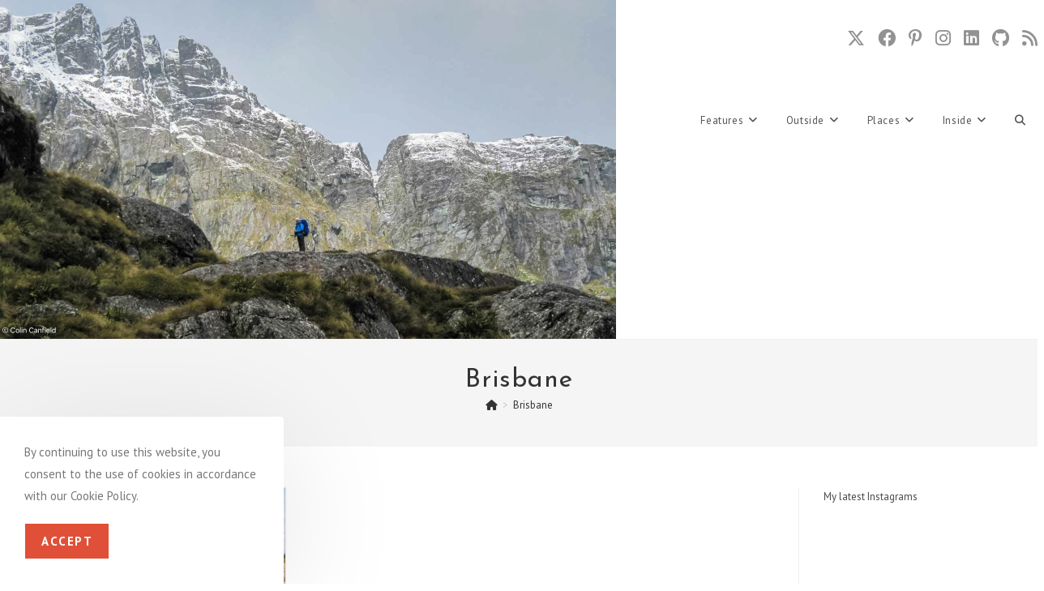

--- FILE ---
content_type: text/html; charset=UTF-8
request_url: https://words.colincanfield.me/tag/brisbane/
body_size: 16228
content:
<!DOCTYPE html>
<html class="html" dir="ltr" lang="en-AU" prefix="og: https://ogp.me/ns#">
<head>
	<meta charset="UTF-8">
	<link rel="profile" href="https://gmpg.org/xfn/11">

	<title>Brisbane - People and Places</title>
<meta property="og:type" content="object" />
<meta property="og:title" content="Brisbane" />
<meta property="og:image" content="https://words.colincanfield.me/wp-content/uploads/2019/04/p4220051-1.jpg" />
<meta property="og:image:width" content="2500" />
<meta property="og:image:height" content="1424" />
<meta property="og:url" content="https://words.colincanfield.me/tag/brisbane/" />
<meta property="og:site_name" content="People and Places" />
<meta property="article:publisher" content="https://www.facebook.com/colin.canfield/" />
<meta name="twitter:card" content="summary_large_image" />
<meta name="twitter:title" content="Brisbane" />
<meta name="twitter:image" content="https://words.colincanfield.me/wp-content/uploads/2019/04/p4220051-1.jpg" />
<meta name="twitter:site" content="@colinc" />
<meta name="twitter:creator" content="@colinc" />

		<!-- All in One SEO 4.9.3 - aioseo.com -->
	<meta name="robots" content="max-image-preview:large" />
	<link rel="canonical" href="https://words.colincanfield.me/tag/brisbane/" />
	<meta name="generator" content="All in One SEO (AIOSEO) 4.9.3" />
		<script type="application/ld+json" class="aioseo-schema">
			{"@context":"https:\/\/schema.org","@graph":[{"@type":"BreadcrumbList","@id":"https:\/\/words.colincanfield.me\/tag\/brisbane\/#breadcrumblist","itemListElement":[{"@type":"ListItem","@id":"https:\/\/words.colincanfield.me#listItem","position":1,"name":"Home","item":"https:\/\/words.colincanfield.me","nextItem":{"@type":"ListItem","@id":"https:\/\/words.colincanfield.me\/tag\/brisbane\/#listItem","name":"Brisbane"}},{"@type":"ListItem","@id":"https:\/\/words.colincanfield.me\/tag\/brisbane\/#listItem","position":2,"name":"Brisbane","previousItem":{"@type":"ListItem","@id":"https:\/\/words.colincanfield.me#listItem","name":"Home"}}]},{"@type":"CollectionPage","@id":"https:\/\/words.colincanfield.me\/tag\/brisbane\/#collectionpage","url":"https:\/\/words.colincanfield.me\/tag\/brisbane\/","name":"Brisbane - People and Places","inLanguage":"en-AU","isPartOf":{"@id":"https:\/\/words.colincanfield.me\/#website"},"breadcrumb":{"@id":"https:\/\/words.colincanfield.me\/tag\/brisbane\/#breadcrumblist"}},{"@type":"Person","@id":"https:\/\/words.colincanfield.me\/#person","name":"colin","image":{"@type":"ImageObject","@id":"https:\/\/words.colincanfield.me\/tag\/brisbane\/#personImage","url":"https:\/\/secure.gravatar.com\/avatar\/8c25daa61f78a1ff1184f1558a78bfaec9b060eb487782aec7d58474af2485a3?s=96&d=mm&r=g","width":96,"height":96,"caption":"colin"}},{"@type":"WebSite","@id":"https:\/\/words.colincanfield.me\/#website","url":"https:\/\/words.colincanfield.me\/","name":"People and Places","description":"People and Places","inLanguage":"en-AU","publisher":{"@id":"https:\/\/words.colincanfield.me\/#person"}}]}
		</script>
		<!-- All in One SEO -->

<meta name="viewport" content="width=device-width, initial-scale=1">
<!-- Open Graph Meta Tags generated by Blog2Social 873 - https://www.blog2social.com -->
<meta property="og:title" content="People and Places"/>
<meta property="og:description" content="People and Places"/>
<meta property="og:url" content="/tag/brisbane/"/>
<meta property="og:image:alt" content="Why can&#039;t we ride over this?"/>
<meta property="og:image" content="https://words.colincanfield.me/wp-content/uploads/2019/04/p4220051-1.jpg"/>
<meta property="og:image:width" content="2500" />
<meta property="og:image:height" content="1424" />
<meta property="og:image:type" content="image/jpeg" />
<meta property="og:type" content="article"/>
<meta property="og:article:published_time" content="2019-04-22 20:00:00"/>
<meta property="og:article:modified_time" content="2024-05-06 14:00:00"/>
<meta property="og:article:tag" content="Brisbane"/>
<meta property="og:article:tag" content="BVRT"/>
<meta property="og:article:tag" content="Cycling"/>
<meta property="og:article:tag" content="Rail_Trail"/>
<!-- Open Graph Meta Tags generated by Blog2Social 873 - https://www.blog2social.com -->

<!-- Twitter Card generated by Blog2Social 873 - https://www.blog2social.com -->
<meta name="twitter:card" content="summary">
<meta name="twitter:title" content="People and Places"/>
<meta name="twitter:description" content="People and Places"/>
<meta name="twitter:image" content="https://words.colincanfield.me/wp-content/uploads/2019/04/p4220051-1.jpg"/>
<meta name="twitter:image:alt" content="Why can&#039;t we ride over this?"/>
<!-- Twitter Card generated by Blog2Social 873 - https://www.blog2social.com -->
<link rel='dns-prefetch' href='//fonts.googleapis.com' />
<link rel="alternate" type="application/rss+xml" title="People and Places &raquo; Feed" href="https://words.colincanfield.me/feed/" />
<link rel="alternate" type="application/rss+xml" title="People and Places &raquo; Comments Feed" href="https://words.colincanfield.me/comments/feed/" />
<link rel="alternate" type="application/rss+xml" title="People and Places &raquo; Brisbane Tag Feed" href="https://words.colincanfield.me/tag/brisbane/feed/" />
<style id='wp-img-auto-sizes-contain-inline-css'>
img:is([sizes=auto i],[sizes^="auto," i]){contain-intrinsic-size:3000px 1500px}
/*# sourceURL=wp-img-auto-sizes-contain-inline-css */
</style>
<link rel='stylesheet' id='sbi_styles-css' href='https://words.colincanfield.me/wp-content/plugins/instagram-feed/css/sbi-styles.min.css' media='all' />
<style id='wp-block-library-inline-css'>
:root{--wp-block-synced-color:#7a00df;--wp-block-synced-color--rgb:122,0,223;--wp-bound-block-color:var(--wp-block-synced-color);--wp-editor-canvas-background:#ddd;--wp-admin-theme-color:#007cba;--wp-admin-theme-color--rgb:0,124,186;--wp-admin-theme-color-darker-10:#006ba1;--wp-admin-theme-color-darker-10--rgb:0,107,160.5;--wp-admin-theme-color-darker-20:#005a87;--wp-admin-theme-color-darker-20--rgb:0,90,135;--wp-admin-border-width-focus:2px}@media (min-resolution:192dpi){:root{--wp-admin-border-width-focus:1.5px}}.wp-element-button{cursor:pointer}:root .has-very-light-gray-background-color{background-color:#eee}:root .has-very-dark-gray-background-color{background-color:#313131}:root .has-very-light-gray-color{color:#eee}:root .has-very-dark-gray-color{color:#313131}:root .has-vivid-green-cyan-to-vivid-cyan-blue-gradient-background{background:linear-gradient(135deg,#00d084,#0693e3)}:root .has-purple-crush-gradient-background{background:linear-gradient(135deg,#34e2e4,#4721fb 50%,#ab1dfe)}:root .has-hazy-dawn-gradient-background{background:linear-gradient(135deg,#faaca8,#dad0ec)}:root .has-subdued-olive-gradient-background{background:linear-gradient(135deg,#fafae1,#67a671)}:root .has-atomic-cream-gradient-background{background:linear-gradient(135deg,#fdd79a,#004a59)}:root .has-nightshade-gradient-background{background:linear-gradient(135deg,#330968,#31cdcf)}:root .has-midnight-gradient-background{background:linear-gradient(135deg,#020381,#2874fc)}:root{--wp--preset--font-size--normal:16px;--wp--preset--font-size--huge:42px}.has-regular-font-size{font-size:1em}.has-larger-font-size{font-size:2.625em}.has-normal-font-size{font-size:var(--wp--preset--font-size--normal)}.has-huge-font-size{font-size:var(--wp--preset--font-size--huge)}.has-text-align-center{text-align:center}.has-text-align-left{text-align:left}.has-text-align-right{text-align:right}.has-fit-text{white-space:nowrap!important}#end-resizable-editor-section{display:none}.aligncenter{clear:both}.items-justified-left{justify-content:flex-start}.items-justified-center{justify-content:center}.items-justified-right{justify-content:flex-end}.items-justified-space-between{justify-content:space-between}.screen-reader-text{border:0;clip-path:inset(50%);height:1px;margin:-1px;overflow:hidden;padding:0;position:absolute;width:1px;word-wrap:normal!important}.screen-reader-text:focus{background-color:#ddd;clip-path:none;color:#444;display:block;font-size:1em;height:auto;left:5px;line-height:normal;padding:15px 23px 14px;text-decoration:none;top:5px;width:auto;z-index:100000}html :where(.has-border-color){border-style:solid}html :where([style*=border-top-color]){border-top-style:solid}html :where([style*=border-right-color]){border-right-style:solid}html :where([style*=border-bottom-color]){border-bottom-style:solid}html :where([style*=border-left-color]){border-left-style:solid}html :where([style*=border-width]){border-style:solid}html :where([style*=border-top-width]){border-top-style:solid}html :where([style*=border-right-width]){border-right-style:solid}html :where([style*=border-bottom-width]){border-bottom-style:solid}html :where([style*=border-left-width]){border-left-style:solid}html :where(img[class*=wp-image-]){height:auto;max-width:100%}:where(figure){margin:0 0 1em}html :where(.is-position-sticky){--wp-admin--admin-bar--position-offset:var(--wp-admin--admin-bar--height,0px)}@media screen and (max-width:600px){html :where(.is-position-sticky){--wp-admin--admin-bar--position-offset:0px}}

/*# sourceURL=wp-block-library-inline-css */
</style><style id='wp-block-paragraph-inline-css'>
.is-small-text{font-size:.875em}.is-regular-text{font-size:1em}.is-large-text{font-size:2.25em}.is-larger-text{font-size:3em}.has-drop-cap:not(:focus):first-letter{float:left;font-size:8.4em;font-style:normal;font-weight:100;line-height:.68;margin:.05em .1em 0 0;text-transform:uppercase}body.rtl .has-drop-cap:not(:focus):first-letter{float:none;margin-left:.1em}p.has-drop-cap.has-background{overflow:hidden}:root :where(p.has-background){padding:1.25em 2.375em}:where(p.has-text-color:not(.has-link-color)) a{color:inherit}p.has-text-align-left[style*="writing-mode:vertical-lr"],p.has-text-align-right[style*="writing-mode:vertical-rl"]{rotate:180deg}
/*# sourceURL=https://words.colincanfield.me/wp-includes/blocks/paragraph/style.min.css */
</style>
<style id='global-styles-inline-css'>
:root{--wp--preset--aspect-ratio--square: 1;--wp--preset--aspect-ratio--4-3: 4/3;--wp--preset--aspect-ratio--3-4: 3/4;--wp--preset--aspect-ratio--3-2: 3/2;--wp--preset--aspect-ratio--2-3: 2/3;--wp--preset--aspect-ratio--16-9: 16/9;--wp--preset--aspect-ratio--9-16: 9/16;--wp--preset--color--black: #000000;--wp--preset--color--cyan-bluish-gray: #abb8c3;--wp--preset--color--white: #ffffff;--wp--preset--color--pale-pink: #f78da7;--wp--preset--color--vivid-red: #cf2e2e;--wp--preset--color--luminous-vivid-orange: #ff6900;--wp--preset--color--luminous-vivid-amber: #fcb900;--wp--preset--color--light-green-cyan: #7bdcb5;--wp--preset--color--vivid-green-cyan: #00d084;--wp--preset--color--pale-cyan-blue: #8ed1fc;--wp--preset--color--vivid-cyan-blue: #0693e3;--wp--preset--color--vivid-purple: #9b51e0;--wp--preset--gradient--vivid-cyan-blue-to-vivid-purple: linear-gradient(135deg,rgb(6,147,227) 0%,rgb(155,81,224) 100%);--wp--preset--gradient--light-green-cyan-to-vivid-green-cyan: linear-gradient(135deg,rgb(122,220,180) 0%,rgb(0,208,130) 100%);--wp--preset--gradient--luminous-vivid-amber-to-luminous-vivid-orange: linear-gradient(135deg,rgb(252,185,0) 0%,rgb(255,105,0) 100%);--wp--preset--gradient--luminous-vivid-orange-to-vivid-red: linear-gradient(135deg,rgb(255,105,0) 0%,rgb(207,46,46) 100%);--wp--preset--gradient--very-light-gray-to-cyan-bluish-gray: linear-gradient(135deg,rgb(238,238,238) 0%,rgb(169,184,195) 100%);--wp--preset--gradient--cool-to-warm-spectrum: linear-gradient(135deg,rgb(74,234,220) 0%,rgb(151,120,209) 20%,rgb(207,42,186) 40%,rgb(238,44,130) 60%,rgb(251,105,98) 80%,rgb(254,248,76) 100%);--wp--preset--gradient--blush-light-purple: linear-gradient(135deg,rgb(255,206,236) 0%,rgb(152,150,240) 100%);--wp--preset--gradient--blush-bordeaux: linear-gradient(135deg,rgb(254,205,165) 0%,rgb(254,45,45) 50%,rgb(107,0,62) 100%);--wp--preset--gradient--luminous-dusk: linear-gradient(135deg,rgb(255,203,112) 0%,rgb(199,81,192) 50%,rgb(65,88,208) 100%);--wp--preset--gradient--pale-ocean: linear-gradient(135deg,rgb(255,245,203) 0%,rgb(182,227,212) 50%,rgb(51,167,181) 100%);--wp--preset--gradient--electric-grass: linear-gradient(135deg,rgb(202,248,128) 0%,rgb(113,206,126) 100%);--wp--preset--gradient--midnight: linear-gradient(135deg,rgb(2,3,129) 0%,rgb(40,116,252) 100%);--wp--preset--font-size--small: 13px;--wp--preset--font-size--medium: 20px;--wp--preset--font-size--large: 36px;--wp--preset--font-size--x-large: 42px;--wp--preset--spacing--20: 0.44rem;--wp--preset--spacing--30: 0.67rem;--wp--preset--spacing--40: 1rem;--wp--preset--spacing--50: 1.5rem;--wp--preset--spacing--60: 2.25rem;--wp--preset--spacing--70: 3.38rem;--wp--preset--spacing--80: 5.06rem;--wp--preset--shadow--natural: 6px 6px 9px rgba(0, 0, 0, 0.2);--wp--preset--shadow--deep: 12px 12px 50px rgba(0, 0, 0, 0.4);--wp--preset--shadow--sharp: 6px 6px 0px rgba(0, 0, 0, 0.2);--wp--preset--shadow--outlined: 6px 6px 0px -3px rgb(255, 255, 255), 6px 6px rgb(0, 0, 0);--wp--preset--shadow--crisp: 6px 6px 0px rgb(0, 0, 0);}:where(.is-layout-flex){gap: 0.5em;}:where(.is-layout-grid){gap: 0.5em;}body .is-layout-flex{display: flex;}.is-layout-flex{flex-wrap: wrap;align-items: center;}.is-layout-flex > :is(*, div){margin: 0;}body .is-layout-grid{display: grid;}.is-layout-grid > :is(*, div){margin: 0;}:where(.wp-block-columns.is-layout-flex){gap: 2em;}:where(.wp-block-columns.is-layout-grid){gap: 2em;}:where(.wp-block-post-template.is-layout-flex){gap: 1.25em;}:where(.wp-block-post-template.is-layout-grid){gap: 1.25em;}.has-black-color{color: var(--wp--preset--color--black) !important;}.has-cyan-bluish-gray-color{color: var(--wp--preset--color--cyan-bluish-gray) !important;}.has-white-color{color: var(--wp--preset--color--white) !important;}.has-pale-pink-color{color: var(--wp--preset--color--pale-pink) !important;}.has-vivid-red-color{color: var(--wp--preset--color--vivid-red) !important;}.has-luminous-vivid-orange-color{color: var(--wp--preset--color--luminous-vivid-orange) !important;}.has-luminous-vivid-amber-color{color: var(--wp--preset--color--luminous-vivid-amber) !important;}.has-light-green-cyan-color{color: var(--wp--preset--color--light-green-cyan) !important;}.has-vivid-green-cyan-color{color: var(--wp--preset--color--vivid-green-cyan) !important;}.has-pale-cyan-blue-color{color: var(--wp--preset--color--pale-cyan-blue) !important;}.has-vivid-cyan-blue-color{color: var(--wp--preset--color--vivid-cyan-blue) !important;}.has-vivid-purple-color{color: var(--wp--preset--color--vivid-purple) !important;}.has-black-background-color{background-color: var(--wp--preset--color--black) !important;}.has-cyan-bluish-gray-background-color{background-color: var(--wp--preset--color--cyan-bluish-gray) !important;}.has-white-background-color{background-color: var(--wp--preset--color--white) !important;}.has-pale-pink-background-color{background-color: var(--wp--preset--color--pale-pink) !important;}.has-vivid-red-background-color{background-color: var(--wp--preset--color--vivid-red) !important;}.has-luminous-vivid-orange-background-color{background-color: var(--wp--preset--color--luminous-vivid-orange) !important;}.has-luminous-vivid-amber-background-color{background-color: var(--wp--preset--color--luminous-vivid-amber) !important;}.has-light-green-cyan-background-color{background-color: var(--wp--preset--color--light-green-cyan) !important;}.has-vivid-green-cyan-background-color{background-color: var(--wp--preset--color--vivid-green-cyan) !important;}.has-pale-cyan-blue-background-color{background-color: var(--wp--preset--color--pale-cyan-blue) !important;}.has-vivid-cyan-blue-background-color{background-color: var(--wp--preset--color--vivid-cyan-blue) !important;}.has-vivid-purple-background-color{background-color: var(--wp--preset--color--vivid-purple) !important;}.has-black-border-color{border-color: var(--wp--preset--color--black) !important;}.has-cyan-bluish-gray-border-color{border-color: var(--wp--preset--color--cyan-bluish-gray) !important;}.has-white-border-color{border-color: var(--wp--preset--color--white) !important;}.has-pale-pink-border-color{border-color: var(--wp--preset--color--pale-pink) !important;}.has-vivid-red-border-color{border-color: var(--wp--preset--color--vivid-red) !important;}.has-luminous-vivid-orange-border-color{border-color: var(--wp--preset--color--luminous-vivid-orange) !important;}.has-luminous-vivid-amber-border-color{border-color: var(--wp--preset--color--luminous-vivid-amber) !important;}.has-light-green-cyan-border-color{border-color: var(--wp--preset--color--light-green-cyan) !important;}.has-vivid-green-cyan-border-color{border-color: var(--wp--preset--color--vivid-green-cyan) !important;}.has-pale-cyan-blue-border-color{border-color: var(--wp--preset--color--pale-cyan-blue) !important;}.has-vivid-cyan-blue-border-color{border-color: var(--wp--preset--color--vivid-cyan-blue) !important;}.has-vivid-purple-border-color{border-color: var(--wp--preset--color--vivid-purple) !important;}.has-vivid-cyan-blue-to-vivid-purple-gradient-background{background: var(--wp--preset--gradient--vivid-cyan-blue-to-vivid-purple) !important;}.has-light-green-cyan-to-vivid-green-cyan-gradient-background{background: var(--wp--preset--gradient--light-green-cyan-to-vivid-green-cyan) !important;}.has-luminous-vivid-amber-to-luminous-vivid-orange-gradient-background{background: var(--wp--preset--gradient--luminous-vivid-amber-to-luminous-vivid-orange) !important;}.has-luminous-vivid-orange-to-vivid-red-gradient-background{background: var(--wp--preset--gradient--luminous-vivid-orange-to-vivid-red) !important;}.has-very-light-gray-to-cyan-bluish-gray-gradient-background{background: var(--wp--preset--gradient--very-light-gray-to-cyan-bluish-gray) !important;}.has-cool-to-warm-spectrum-gradient-background{background: var(--wp--preset--gradient--cool-to-warm-spectrum) !important;}.has-blush-light-purple-gradient-background{background: var(--wp--preset--gradient--blush-light-purple) !important;}.has-blush-bordeaux-gradient-background{background: var(--wp--preset--gradient--blush-bordeaux) !important;}.has-luminous-dusk-gradient-background{background: var(--wp--preset--gradient--luminous-dusk) !important;}.has-pale-ocean-gradient-background{background: var(--wp--preset--gradient--pale-ocean) !important;}.has-electric-grass-gradient-background{background: var(--wp--preset--gradient--electric-grass) !important;}.has-midnight-gradient-background{background: var(--wp--preset--gradient--midnight) !important;}.has-small-font-size{font-size: var(--wp--preset--font-size--small) !important;}.has-medium-font-size{font-size: var(--wp--preset--font-size--medium) !important;}.has-large-font-size{font-size: var(--wp--preset--font-size--large) !important;}.has-x-large-font-size{font-size: var(--wp--preset--font-size--x-large) !important;}
/*# sourceURL=global-styles-inline-css */
</style>

<style id='classic-theme-styles-inline-css'>
/*! This file is auto-generated */
.wp-block-button__link{color:#fff;background-color:#32373c;border-radius:9999px;box-shadow:none;text-decoration:none;padding:calc(.667em + 2px) calc(1.333em + 2px);font-size:1.125em}.wp-block-file__button{background:#32373c;color:#fff;text-decoration:none}
/*# sourceURL=/wp-includes/css/classic-themes.min.css */
</style>
<link rel='stylesheet' id='ogb-block-style-css' href='https://words.colincanfield.me/wp-content/plugins/ocean-gutenberg-blocks/dist/style-index.css' media='all' />
<link rel='stylesheet' id='oceanwp-style-css' href='https://words.colincanfield.me/wp-content/themes/oceanwp/assets/css/style.min.css' media='all' />
<style id='oceanwp-style-inline-css'>
body div.wpforms-container-full .wpforms-form input[type=submit]:hover,
			body div.wpforms-container-full .wpforms-form input[type=submit]:active,
			body div.wpforms-container-full .wpforms-form button[type=submit]:hover,
			body div.wpforms-container-full .wpforms-form button[type=submit]:active,
			body div.wpforms-container-full .wpforms-form .wpforms-page-button:hover,
			body div.wpforms-container-full .wpforms-form .wpforms-page-button:active,
			body .wp-core-ui div.wpforms-container-full .wpforms-form input[type=submit]:hover,
			body .wp-core-ui div.wpforms-container-full .wpforms-form input[type=submit]:active,
			body .wp-core-ui div.wpforms-container-full .wpforms-form button[type=submit]:hover,
			body .wp-core-ui div.wpforms-container-full .wpforms-form button[type=submit]:active,
			body .wp-core-ui div.wpforms-container-full .wpforms-form .wpforms-page-button:hover,
			body .wp-core-ui div.wpforms-container-full .wpforms-form .wpforms-page-button:active {
					background: linear-gradient(0deg, rgba(0, 0, 0, 0.2), rgba(0, 0, 0, 0.2)), var(--wpforms-button-background-color-alt, var(--wpforms-button-background-color)) !important;
			}
/*# sourceURL=oceanwp-style-inline-css */
</style>
<link rel='stylesheet' id='child-style-css' href='https://words.colincanfield.me/wp-content/themes/oceanwp-child-theme-master/style.css' media='all' />
<link rel='stylesheet' id='font-awesome-css' href='https://words.colincanfield.me/wp-content/themes/oceanwp/assets/fonts/fontawesome/css/all.min.css' media='all' />
<link rel='stylesheet' id='simple-line-icons-css' href='https://words.colincanfield.me/wp-content/themes/oceanwp/assets/css/third/simple-line-icons.min.css' media='all' />
<link rel='stylesheet' id='oceanwp-google-font-pt-sans-css' href='//fonts.googleapis.com/css?family=PT+Sans%3A100%2C200%2C300%2C400%2C500%2C600%2C700%2C800%2C900%2C100i%2C200i%2C300i%2C400i%2C500i%2C600i%2C700i%2C800i%2C900i&#038;subset=latin&#038;display=swap&#038;ver=e81971444ae104994d1e3afdbc5ef715' media='all' />
<link rel='stylesheet' id='oceanwp-google-font-josefin-sans-css' href='//fonts.googleapis.com/css?family=Josefin+Sans%3A100%2C200%2C300%2C400%2C500%2C600%2C700%2C800%2C900%2C100i%2C200i%2C300i%2C400i%2C500i%2C600i%2C700i%2C800i%2C900i&#038;subset=latin&#038;display=swap&#038;ver=e81971444ae104994d1e3afdbc5ef715' media='all' />
<link rel='stylesheet' id='oe-widgets-style-css' href='https://words.colincanfield.me/wp-content/plugins/ocean-extra/assets/css/widgets.css' media='all' />
<link rel='stylesheet' id='oss-social-share-style-css' href='https://words.colincanfield.me/wp-content/plugins/ocean-social-sharing/assets/css/style.min.css' media='all' />
<link rel='stylesheet' id='ocean-cookie-notice-css' href='https://words.colincanfield.me/wp-content/plugins/ocean-cookie-notice/assets/css/style.min.css' media='all' />
<link rel='stylesheet' id='ogb-style-css' href='https://words.colincanfield.me/wp-content/plugins/ocean-gutenberg-blocks/assets/css/ogb-style.min.css' media='all' />
<link rel='stylesheet' id='fontawesome-css' href='https://words.colincanfield.me/wp-content/plugins/ocean-gutenberg-blocks/assets/fonts/fontawesome/css/all.min.css' media='all' />
<link rel='stylesheet' id='osh-styles-css' href='https://words.colincanfield.me/wp-content/plugins/ocean-sticky-header/assets/css/style.min.css' media='all' />
<script src="https://words.colincanfield.me/wp-includes/js/jquery/jquery.min.js" id="jquery-core-js"></script>
<script src="https://words.colincanfield.me/wp-includes/js/jquery/jquery-migrate.min.js" id="jquery-migrate-js"></script>
<link rel="https://api.w.org/" href="https://words.colincanfield.me/wp-json/" /><link rel="alternate" title="JSON" type="application/json" href="https://words.colincanfield.me/wp-json/wp/v2/tags/179" /><link rel="EditURI" type="application/rsd+xml" title="RSD" href="https://words.colincanfield.me/xmlrpc.php?rsd" />


<!-- Lara's Google Analytics - https://www.xtraorbit.com/wordpress-google-analytics-dashboard-widget/ -->
<script async src="https://www.googletagmanager.com/gtag/js?id=G-4SS90140Y4"></script>
<script>
  window.dataLayer = window.dataLayer || [];
  function gtag(){dataLayer.push(arguments);}
  gtag('js', new Date());
  gtag('config', 'G-4SS90140Y4');
</script>


<link rel="alternate" type="application/rss+xml" title="Podcast RSS feed" href="https://words.colincanfield.me/feed/podcast" />

<link rel="icon" href="https://words.colincanfield.me/wp-content/uploads/2021/06/cropped-NZ_logo_small-200x200.jpg" sizes="32x32" />
<link rel="icon" href="https://words.colincanfield.me/wp-content/uploads/2021/06/cropped-NZ_logo_small-200x200.jpg" sizes="192x192" />
<link rel="apple-touch-icon" href="https://words.colincanfield.me/wp-content/uploads/2021/06/cropped-NZ_logo_small-200x200.jpg" />
<meta name="msapplication-TileImage" content="https://words.colincanfield.me/wp-content/uploads/2021/06/cropped-NZ_logo_small-300x300.jpg" />
		<style id="wp-custom-css">
			/* Hide your Sidebar on Mobile Single Blog Posts */@media (max-width:767px){body.single-post .widget-area.sidebar-primary{display:none}}@media screen and (max-width:360px){.mgl-square .mgl-item{width:50% !important;padding-bottom:50% !important}}/* padding on sides for photo galleries */@media screen and (max-width:767px){body.single-post .widget-area.sidebar-primary{display:none}}@media screen and (min-width:767px){.cc-strava{width:calc(80% + 72px);max-width:calc(80% + 72px);margin-left:20px;margin-right:-36px;left:auto}.cc-leaflet{width:calc(80% + 72px);max-width:calc(80% + 72px);margin-left:20px;margin-right:-36px;left:auto}}@media screen and (max-width:766px){.cc-strava{width:calc(100%);max-width:calc(100%);margin-left:0;margin-right:0;left:auto}.cc-leaflet{width:calc(100%);max-width:calc(100%);margin-left:0;margin-right:0;left:auto}}@media screen and (min-width:767px){.cc-meow{width:calc(80% + 72px);max-width:calc(80% + 72px);margin-left:20px;margin-right:-36px;left:auto}}@media screen and (max-width:766px){.cc-meow{width:calc(100%);max-width:calc(100%);margin-left:0;margin-right:0;left:auto}}.elevation-div{top:3px}.thumbnail-caption{visibility:hidden}.wp-strava-activity-description{visibility:hidden}#sbi_load{visibility:hidden;display:none}.sb_instagram_header{visibility:hidden;display:none}.ogb-grid-title.entry-title{text-align:left}.ogb-grid-excerpt{text-align:left}		</style>
		<!-- OceanWP CSS -->
<style type="text/css">
/* Colors */a:hover,a.light:hover,.theme-heading .text::before,.theme-heading .text::after,#top-bar-content >a:hover,#top-bar-social li.oceanwp-email a:hover,#site-navigation-wrap .dropdown-menu >li >a:hover,#site-header.medium-header #medium-searchform button:hover,.oceanwp-mobile-menu-icon a:hover,.blog-entry.post .blog-entry-header .entry-title a:hover,.blog-entry.post .blog-entry-readmore a:hover,.blog-entry.thumbnail-entry .blog-entry-category a,ul.meta li a:hover,.dropcap,.single nav.post-navigation .nav-links .title,body .related-post-title a:hover,body #wp-calendar caption,body .contact-info-widget.default i,body .contact-info-widget.big-icons i,body .custom-links-widget .oceanwp-custom-links li a:hover,body .custom-links-widget .oceanwp-custom-links li a:hover:before,body .posts-thumbnails-widget li a:hover,body .social-widget li.oceanwp-email a:hover,.comment-author .comment-meta .comment-reply-link,#respond #cancel-comment-reply-link:hover,#footer-widgets .footer-box a:hover,#footer-bottom a:hover,#footer-bottom #footer-bottom-menu a:hover,.sidr a:hover,.sidr-class-dropdown-toggle:hover,.sidr-class-menu-item-has-children.active >a,.sidr-class-menu-item-has-children.active >a >.sidr-class-dropdown-toggle,input[type=checkbox]:checked:before{color:#e05038}.single nav.post-navigation .nav-links .title .owp-icon use,.blog-entry.post .blog-entry-readmore a:hover .owp-icon use,body .contact-info-widget.default .owp-icon use,body .contact-info-widget.big-icons .owp-icon use{stroke:#e05038}input[type="button"],input[type="reset"],input[type="submit"],button[type="submit"],.button,#site-navigation-wrap .dropdown-menu >li.btn >a >span,.thumbnail:hover i,.thumbnail:hover .link-post-svg-icon,.post-quote-content,.omw-modal .omw-close-modal,body .contact-info-widget.big-icons li:hover i,body .contact-info-widget.big-icons li:hover .owp-icon,body div.wpforms-container-full .wpforms-form input[type=submit],body div.wpforms-container-full .wpforms-form button[type=submit],body div.wpforms-container-full .wpforms-form .wpforms-page-button,.woocommerce-cart .wp-element-button,.woocommerce-checkout .wp-element-button,.wp-block-button__link{background-color:#e05038}.widget-title{border-color:#e05038}blockquote{border-color:#e05038}.wp-block-quote{border-color:#e05038}#searchform-dropdown{border-color:#e05038}.dropdown-menu .sub-menu{border-color:#e05038}.blog-entry.large-entry .blog-entry-readmore a:hover{border-color:#e05038}.oceanwp-newsletter-form-wrap input[type="email"]:focus{border-color:#e05038}.social-widget li.oceanwp-email a:hover{border-color:#e05038}#respond #cancel-comment-reply-link:hover{border-color:#e05038}body .contact-info-widget.big-icons li:hover i{border-color:#e05038}body .contact-info-widget.big-icons li:hover .owp-icon{border-color:#e05038}#footer-widgets .oceanwp-newsletter-form-wrap input[type="email"]:focus{border-color:#e05038}input[type="button"]:hover,input[type="reset"]:hover,input[type="submit"]:hover,button[type="submit"]:hover,input[type="button"]:focus,input[type="reset"]:focus,input[type="submit"]:focus,button[type="submit"]:focus,.button:hover,.button:focus,#site-navigation-wrap .dropdown-menu >li.btn >a:hover >span,.post-quote-author,.omw-modal .omw-close-modal:hover,body div.wpforms-container-full .wpforms-form input[type=submit]:hover,body div.wpforms-container-full .wpforms-form button[type=submit]:hover,body div.wpforms-container-full .wpforms-form .wpforms-page-button:hover,.woocommerce-cart .wp-element-button:hover,.woocommerce-checkout .wp-element-button:hover,.wp-block-button__link:hover{background-color:#222222}table th,table td,hr,.content-area,body.content-left-sidebar #content-wrap .content-area,.content-left-sidebar .content-area,#top-bar-wrap,#site-header,#site-header.top-header #search-toggle,.dropdown-menu ul li,.centered-minimal-page-header,.blog-entry.post,.blog-entry.grid-entry .blog-entry-inner,.blog-entry.thumbnail-entry .blog-entry-bottom,.single-post .entry-title,.single .entry-share-wrap .entry-share,.single .entry-share,.single .entry-share ul li a,.single nav.post-navigation,.single nav.post-navigation .nav-links .nav-previous,#author-bio,#author-bio .author-bio-avatar,#author-bio .author-bio-social li a,#related-posts,#comments,.comment-body,#respond #cancel-comment-reply-link,#blog-entries .type-page,.page-numbers a,.page-numbers span:not(.elementor-screen-only),.page-links span,body #wp-calendar caption,body #wp-calendar th,body #wp-calendar tbody,body .contact-info-widget.default i,body .contact-info-widget.big-icons i,body .contact-info-widget.big-icons .owp-icon,body .contact-info-widget.default .owp-icon,body .posts-thumbnails-widget li,body .tagcloud a{border-color:}body .theme-button,body input[type="submit"],body button[type="submit"],body button,body .button,body div.wpforms-container-full .wpforms-form input[type=submit],body div.wpforms-container-full .wpforms-form button[type=submit],body div.wpforms-container-full .wpforms-form .wpforms-page-button,.woocommerce-cart .wp-element-button,.woocommerce-checkout .wp-element-button,.wp-block-button__link{border-color:#ffffff}body .theme-button:hover,body input[type="submit"]:hover,body button[type="submit"]:hover,body button:hover,body .button:hover,body div.wpforms-container-full .wpforms-form input[type=submit]:hover,body div.wpforms-container-full .wpforms-form input[type=submit]:active,body div.wpforms-container-full .wpforms-form button[type=submit]:hover,body div.wpforms-container-full .wpforms-form button[type=submit]:active,body div.wpforms-container-full .wpforms-form .wpforms-page-button:hover,body div.wpforms-container-full .wpforms-form .wpforms-page-button:active,.woocommerce-cart .wp-element-button:hover,.woocommerce-checkout .wp-element-button:hover,.wp-block-button__link:hover{border-color:#ffffff}form input[type="text"],form input[type="password"],form input[type="email"],form input[type="url"],form input[type="date"],form input[type="month"],form input[type="time"],form input[type="datetime"],form input[type="datetime-local"],form input[type="week"],form input[type="number"],form input[type="search"],form input[type="tel"],form input[type="color"],form select,form textarea,.woocommerce .woocommerce-checkout .select2-container--default .select2-selection--single{background-color:#f5f5f5}body div.wpforms-container-full .wpforms-form input[type=date],body div.wpforms-container-full .wpforms-form input[type=datetime],body div.wpforms-container-full .wpforms-form input[type=datetime-local],body div.wpforms-container-full .wpforms-form input[type=email],body div.wpforms-container-full .wpforms-form input[type=month],body div.wpforms-container-full .wpforms-form input[type=number],body div.wpforms-container-full .wpforms-form input[type=password],body div.wpforms-container-full .wpforms-form input[type=range],body div.wpforms-container-full .wpforms-form input[type=search],body div.wpforms-container-full .wpforms-form input[type=tel],body div.wpforms-container-full .wpforms-form input[type=text],body div.wpforms-container-full .wpforms-form input[type=time],body div.wpforms-container-full .wpforms-form input[type=url],body div.wpforms-container-full .wpforms-form input[type=week],body div.wpforms-container-full .wpforms-form select,body div.wpforms-container-full .wpforms-form textarea{background-color:#f5f5f5}/* OceanWP Style Settings CSS */.container{width:1303px}@media only screen and (min-width:960px){.content-area,.content-left-sidebar .content-area{width:80%}}@media only screen and (min-width:960px){.widget-area,.content-left-sidebar .widget-area{width:20%}}.theme-button,input[type="submit"],button[type="submit"],button,.button,body div.wpforms-container-full .wpforms-form input[type=submit],body div.wpforms-container-full .wpforms-form button[type=submit],body div.wpforms-container-full .wpforms-form .wpforms-page-button{border-style:solid}.theme-button,input[type="submit"],button[type="submit"],button,.button,body div.wpforms-container-full .wpforms-form input[type=submit],body div.wpforms-container-full .wpforms-form button[type=submit],body div.wpforms-container-full .wpforms-form .wpforms-page-button{border-width:1px}form input[type="text"],form input[type="password"],form input[type="email"],form input[type="url"],form input[type="date"],form input[type="month"],form input[type="time"],form input[type="datetime"],form input[type="datetime-local"],form input[type="week"],form input[type="number"],form input[type="search"],form input[type="tel"],form input[type="color"],form select,form textarea,.woocommerce .woocommerce-checkout .select2-container--default .select2-selection--single{border-style:solid}body div.wpforms-container-full .wpforms-form input[type=date],body div.wpforms-container-full .wpforms-form input[type=datetime],body div.wpforms-container-full .wpforms-form input[type=datetime-local],body div.wpforms-container-full .wpforms-form input[type=email],body div.wpforms-container-full .wpforms-form input[type=month],body div.wpforms-container-full .wpforms-form input[type=number],body div.wpforms-container-full .wpforms-form input[type=password],body div.wpforms-container-full .wpforms-form input[type=range],body div.wpforms-container-full .wpforms-form input[type=search],body div.wpforms-container-full .wpforms-form input[type=tel],body div.wpforms-container-full .wpforms-form input[type=text],body div.wpforms-container-full .wpforms-form input[type=time],body div.wpforms-container-full .wpforms-form input[type=url],body div.wpforms-container-full .wpforms-form input[type=week],body div.wpforms-container-full .wpforms-form select,body div.wpforms-container-full .wpforms-form textarea{border-style:solid}form input[type="text"],form input[type="password"],form input[type="email"],form input[type="url"],form input[type="date"],form input[type="month"],form input[type="time"],form input[type="datetime"],form input[type="datetime-local"],form input[type="week"],form input[type="number"],form input[type="search"],form input[type="tel"],form input[type="color"],form select,form textarea{border-radius:3px}body div.wpforms-container-full .wpforms-form input[type=date],body div.wpforms-container-full .wpforms-form input[type=datetime],body div.wpforms-container-full .wpforms-form input[type=datetime-local],body div.wpforms-container-full .wpforms-form input[type=email],body div.wpforms-container-full .wpforms-form input[type=month],body div.wpforms-container-full .wpforms-form input[type=number],body div.wpforms-container-full .wpforms-form input[type=password],body div.wpforms-container-full .wpforms-form input[type=range],body div.wpforms-container-full .wpforms-form input[type=search],body div.wpforms-container-full .wpforms-form input[type=tel],body div.wpforms-container-full .wpforms-form input[type=text],body div.wpforms-container-full .wpforms-form input[type=time],body div.wpforms-container-full .wpforms-form input[type=url],body div.wpforms-container-full .wpforms-form input[type=week],body div.wpforms-container-full .wpforms-form select,body div.wpforms-container-full .wpforms-form textarea{border-radius:3px}#scroll-top:hover{background-color:#e05038}.page-header,.has-transparent-header .page-header{padding:28px 0 28px 0}/* Header */#site-logo #site-logo-inner,.oceanwp-social-menu .social-menu-inner,#site-header.full_screen-header .menu-bar-inner,.after-header-content .after-header-content-inner{height:99px}#site-navigation-wrap .dropdown-menu >li >a,#site-navigation-wrap .dropdown-menu >li >span.opl-logout-link,.oceanwp-mobile-menu-icon a,.mobile-menu-close,.after-header-content-inner >a{line-height:99px}#site-header.has-header-media .overlay-header-media{background-color:rgba(0,0,0,0.5)}#site-header #site-logo #site-logo-inner a img,#site-header.center-header #site-navigation-wrap .middle-site-logo a img{max-height:418px}.dropdown-menu .sub-menu{min-width:125px}.oceanwp-social-menu ul li a,.oceanwp-social-menu .colored ul li a,.oceanwp-social-menu .minimal ul li a,.oceanwp-social-menu .dark ul li a{font-size:22px}.oceanwp-social-menu ul li a .owp-icon,.oceanwp-social-menu .colored ul li a .owp-icon,.oceanwp-social-menu .minimal ul li a .owp-icon,.oceanwp-social-menu .dark ul li a .owp-icon{width:22px;height:22px}/* Blog CSS */.ocean-single-post-header ul.meta-item li a:hover{color:#333333}/* Sidebar */.widget-title{margin-bottom:33px}/* Footer Copyright */#footer-bottom{background-color:#f5f5f5}#footer-bottom,#footer-bottom p{color:#a8a8a8}#footer-bottom a,#footer-bottom #footer-bottom-menu a{color:#2d2d2d}#ocn-cookie-wrap .ocn-btn:hover{background-color:#0b7cac}#ocn-cookie-wrap .ocn-icon svg{fill:#777}#ocn-cookie-wrap .ocn-icon:hover svg{fill:#333}/* Sticky Header CSS */.is-sticky #site-header.shrink-header #site-logo #site-logo-inner,.is-sticky #site-header.shrink-header .oceanwp-social-menu .social-menu-inner,.is-sticky #site-header.shrink-header.full_screen-header .menu-bar-inner,.after-header-content .after-header-content-inner{height:80px}.is-sticky #site-header.shrink-header #site-navigation-wrap .dropdown-menu >li >a,.is-sticky #site-header.shrink-header .oceanwp-mobile-menu-icon a,.after-header-content .after-header-content-inner >a,.after-header-content .after-header-content-inner >div >a,#site-navigation-wrap .dropdown-menu >li >span.opl-logout-link{line-height:80px}body .is-sticky #site-header.fixed-scroll #site-header-inner{padding:0 0 5px 0}/* Typography */body{font-family:'PT Sans';font-size:15px;line-height:1.8}h1,h2,h3,h4,h5,h6,.theme-heading,.widget-title,.oceanwp-widget-recent-posts-title,.comment-reply-title,.entry-title,.sidebar-box .widget-title{font-family:'Josefin Sans';line-height:1.4}h1{font-size:23px;line-height:1.4}h2{font-size:20px;line-height:1.4}h3{font-size:18px;line-height:1.4}h4{font-size:17px;line-height:1.4}h5{font-size:14px;line-height:1.4}h6{font-size:15px;line-height:1.4}.page-header .page-header-title,.page-header.background-image-page-header .page-header-title{font-family:'Josefin Sans';font-size:32px;line-height:1.4;letter-spacing:1px}.page-header .page-subheading{font-size:15px;line-height:1.8}.site-breadcrumbs,.site-breadcrumbs a{font-size:13px;line-height:1.4}#top-bar-content,#top-bar-social-alt{font-size:12px;line-height:1.8}#site-logo a.site-logo-text{font-size:24px;line-height:1.8}.dropdown-menu ul li a.menu-link,#site-header.full_screen-header .fs-dropdown-menu ul.sub-menu li a{font-size:12px;line-height:1.2;letter-spacing:.6px}.sidr-class-dropdown-menu li a,a.sidr-class-toggle-sidr-close,#mobile-dropdown ul li a,body #mobile-fullscreen ul li a{font-size:15px;line-height:1.8}.blog-entry.post .blog-entry-header .entry-title a{font-size:20px;line-height:1.2}.ocean-single-post-header .single-post-title{font-size:34px;line-height:1.4;letter-spacing:.6px}.ocean-single-post-header ul.meta-item li,.ocean-single-post-header ul.meta-item li a{font-size:13px;line-height:1.4;letter-spacing:.6px}.ocean-single-post-header .post-author-name,.ocean-single-post-header .post-author-name a{font-size:14px;line-height:1.4;letter-spacing:.6px}.ocean-single-post-header .post-author-description{font-size:12px;line-height:1.4;letter-spacing:.6px}.single-post .entry-title{line-height:1.4;letter-spacing:.6px}.single-post ul.meta li,.single-post ul.meta li a{font-size:14px;line-height:1.4;letter-spacing:.6px}.sidebar-box .widget-title,.sidebar-box.widget_block .wp-block-heading{font-size:12px;line-height:1;letter-spacing:1px}#footer-widgets .footer-box .widget-title{font-size:13px;line-height:1;letter-spacing:1px}#footer-bottom #copyright{font-family:'Josefin Sans';font-size:11px;line-height:1;letter-spacing:1px;font-weight:600;text-transform:uppercase}#footer-bottom #footer-bottom-menu{font-size:12px;line-height:1}.woocommerce-store-notice.demo_store{line-height:2;letter-spacing:1.5px}.demo_store .woocommerce-store-notice__dismiss-link{line-height:2;letter-spacing:1.5px}.woocommerce ul.products li.product li.title h2,.woocommerce ul.products li.product li.title a{font-size:14px;line-height:1.5}.woocommerce ul.products li.product li.category,.woocommerce ul.products li.product li.category a{font-size:12px;line-height:1}.woocommerce ul.products li.product .price{font-size:18px;line-height:1}.woocommerce ul.products li.product .button,.woocommerce ul.products li.product .product-inner .added_to_cart{font-size:12px;line-height:1.5;letter-spacing:1px}.woocommerce ul.products li.owp-woo-cond-notice span,.woocommerce ul.products li.owp-woo-cond-notice a{font-size:16px;line-height:1;letter-spacing:1px;font-weight:600;text-transform:capitalize}.woocommerce div.product .product_title{font-size:24px;line-height:1.4;letter-spacing:.6px}.woocommerce div.product p.price{font-size:36px;line-height:1}.woocommerce .owp-btn-normal .summary form button.button,.woocommerce .owp-btn-big .summary form button.button,.woocommerce .owp-btn-very-big .summary form button.button{font-size:12px;line-height:1.5;letter-spacing:1px;text-transform:uppercase}.woocommerce div.owp-woo-single-cond-notice span,.woocommerce div.owp-woo-single-cond-notice a{font-size:18px;line-height:2;letter-spacing:1.5px;font-weight:600;text-transform:capitalize}.ocean-preloader--active .preloader-after-content{font-size:20px;line-height:1.8;letter-spacing:.6px}#ocn-cookie-wrap .ocn-cookie-content{font-size:15px}#ocn-cookie-wrap .ocn-btn{font-size:15px}
</style></head>

<body class="archive tag tag-brisbane tag-179 wp-custom-logo wp-embed-responsive wp-theme-oceanwp wp-child-theme-oceanwp-child-theme-master oceanwp-theme dropdown-mobile default-breakpoint has-sidebar content-right-sidebar has-breadcrumbs has-blog-grid pagination-center" itemscope="itemscope" itemtype="https://schema.org/Blog">

	
	
	<div id="outer-wrap" class="site clr">

		<a class="skip-link screen-reader-text" href="#main">Skip to content</a>

		
		<div id="wrap" class="clr">

			
			
<header id="site-header" class="minimal-header has-social effect-one clr fixed-scroll shrink-header" data-height="80" itemscope="itemscope" itemtype="https://schema.org/WPHeader" role="banner">

	
					
			<div id="site-header-inner" class="clr ">

				
				

<div id="site-logo" class="clr" itemscope itemtype="https://schema.org/Brand" >

	
	<div id="site-logo-inner" class="clr">

		<a href="https://words.colincanfield.me/" class="custom-logo-link" rel="home"><img width="1520" height="836" src="https://words.colincanfield.me/wp-content/uploads/2022/07/header-nz.jpg" class="custom-logo wp-image-24747" alt="Header Image" decoding="async" fetchpriority="high" srcset="https://words.colincanfield.me/wp-content/uploads/2022/07/header-nz.jpg 1x, https://words.colincanfield.me/wp-content/uploads/2022/07/header-nz.jpg 2x" sizes="(max-width: 1520px) 100vw, 1520px" data-mwl-img-id="24747" /></a>
	</div><!-- #site-logo-inner -->

	
	
</div><!-- #site-logo -->


<div class="oceanwp-social-menu clr simple-social">

	<div class="social-menu-inner clr">

		
			<ul aria-label="Social links">

				<li class="oceanwp-twitter"><a href="https://twitter.com/colinc" aria-label="X (opens in a new tab)" target="_blank" rel="noopener noreferrer"><i class=" fa-brands fa-x-twitter" aria-hidden="true" role="img"></i></a></li><li class="oceanwp-facebook"><a href="https://www.facebook.com/colin.canfield/" aria-label="Facebook (opens in a new tab)" target="_blank" rel="noopener noreferrer"><i class=" fab fa-facebook" aria-hidden="true" role="img"></i></a></li><li class="oceanwp-pinterest"><a href="https://www.pinterest.com.au/colinrc" aria-label="Pinterest (opens in a new tab)" target="_blank" rel="noopener noreferrer"><i class=" fab fa-pinterest-p" aria-hidden="true" role="img"></i></a></li><li class="oceanwp-instagram"><a href="https://www.instagram.com/colinrc/" aria-label="Instagram (opens in a new tab)" target="_blank" rel="noopener noreferrer"><i class=" fab fa-instagram" aria-hidden="true" role="img"></i></a></li><li class="oceanwp-linkedin"><a href="https://www.linkedin.com/in/colincanfield/" aria-label="LinkedIn (opens in a new tab)" target="_blank" rel="noopener noreferrer"><i class=" fab fa-linkedin" aria-hidden="true" role="img"></i></a></li><li class="oceanwp-github"><a href="https://github.com/colinrc" aria-label="Github (opens in a new tab)" target="_blank" rel="noopener noreferrer"><i class=" fab fa-github" aria-hidden="true" role="img"></i></a></li><li class="oceanwp-rss"><a href="https://words.colincanfield.me/feed" aria-label="RSS (opens in a new tab)" target="_blank" rel="noopener noreferrer"><i class=" fa fa-rss" aria-hidden="true" role="img"></i></a></li>
			</ul>

		
	</div>

</div>
			<div id="site-navigation-wrap" class="clr">
			
			
			
			<nav id="site-navigation" class="navigation main-navigation clr" itemscope="itemscope" itemtype="https://schema.org/SiteNavigationElement" role="navigation" >

				<ul id="menu-home" class="main-menu dropdown-menu sf-menu"><li id="menu-item-26181" class="menu-item menu-item-type-taxonomy menu-item-object-category menu-item-has-children dropdown menu-item-26181"><a href="https://words.colincanfield.me/features/" class="menu-link"><span class="text-wrap">Features<i class="nav-arrow fa fa-angle-down" aria-hidden="true" role="img"></i></span></a>
<ul class="sub-menu">
	<li id="menu-item-26183" class="menu-item menu-item-type-taxonomy menu-item-object-category menu-item-26183"><a href="https://words.colincanfield.me/features/tour-aotearoa-2024/" class="menu-link"><span class="text-wrap">Tour Aotearoa 2024</span></a></li>	<li id="menu-item-26182" class="menu-item menu-item-type-taxonomy menu-item-object-category menu-item-26182"><a href="https://words.colincanfield.me/features/cloudride-prologue-500km-gravel-race/" class="menu-link"><span class="text-wrap">Cloudride Prologue 500km Gravel Race</span></a></li></ul>
</li><li id="menu-item-26184" class="menu-item menu-item-type-taxonomy menu-item-object-category menu-item-has-children dropdown menu-item-26184"><a href="https://words.colincanfield.me/outside/" class="menu-link"><span class="text-wrap">Outside<i class="nav-arrow fa fa-angle-down" aria-hidden="true" role="img"></i></span></a>
<ul class="sub-menu">
	<li id="menu-item-26187" class="menu-item menu-item-type-taxonomy menu-item-object-category menu-item-26187"><a href="https://words.colincanfield.me/outside/cycling/" class="menu-link"><span class="text-wrap">Cyling</span></a></li>	<li id="menu-item-26186" class="menu-item menu-item-type-taxonomy menu-item-object-category menu-item-26186"><a href="https://words.colincanfield.me/outside/running/" class="menu-link"><span class="text-wrap">Running</span></a></li>	<li id="menu-item-26188" class="menu-item menu-item-type-taxonomy menu-item-object-category menu-item-26188"><a href="https://words.colincanfield.me/outside/hiking/" class="menu-link"><span class="text-wrap">Hiking</span></a></li>	<li id="menu-item-26190" class="menu-item menu-item-type-taxonomy menu-item-object-category menu-item-26190"><a href="https://words.colincanfield.me/outside/paddling/" class="menu-link"><span class="text-wrap">Paddling</span></a></li>	<li id="menu-item-26185" class="menu-item menu-item-type-taxonomy menu-item-object-category menu-item-26185"><a href="https://words.colincanfield.me/outside/scuba/" class="menu-link"><span class="text-wrap">Scuba</span></a></li>	<li id="menu-item-26189" class="menu-item menu-item-type-taxonomy menu-item-object-category menu-item-26189"><a href="https://words.colincanfield.me/outside/other_adventure/" class="menu-link"><span class="text-wrap">Other Adventure</span></a></li></ul>
</li><li id="menu-item-26191" class="menu-item menu-item-type-taxonomy menu-item-object-category menu-item-has-children dropdown menu-item-26191"><a href="https://words.colincanfield.me/places/" class="menu-link"><span class="text-wrap">Places<i class="nav-arrow fa fa-angle-down" aria-hidden="true" role="img"></i></span></a>
<ul class="sub-menu">
	<li id="menu-item-26199" class="menu-item menu-item-type-taxonomy menu-item-object-category menu-item-26199"><a href="https://words.colincanfield.me/places/queensland/" class="menu-link"><span class="text-wrap">Queensland</span></a></li>	<li id="menu-item-26197" class="menu-item menu-item-type-taxonomy menu-item-object-category menu-item-26197"><a href="https://words.colincanfield.me/places/nz/" class="menu-link"><span class="text-wrap">New Zealand</span></a></li>	<li id="menu-item-26194" class="menu-item menu-item-type-taxonomy menu-item-object-category menu-item-26194"><a href="https://words.colincanfield.me/places/japan/" class="menu-link"><span class="text-wrap">Japan</span></a></li>	<li id="menu-item-26192" class="menu-item menu-item-type-taxonomy menu-item-object-category menu-item-26192"><a href="https://words.colincanfield.me/places/wa/" class="menu-link"><span class="text-wrap">WA</span></a></li>	<li id="menu-item-26195" class="menu-item menu-item-type-taxonomy menu-item-object-category menu-item-26195"><a href="https://words.colincanfield.me/places/oceana/" class="menu-link"><span class="text-wrap">Oceana</span></a></li>	<li id="menu-item-26196" class="menu-item menu-item-type-taxonomy menu-item-object-category menu-item-26196"><a href="https://words.colincanfield.me/places/asia/" class="menu-link"><span class="text-wrap">Asia</span></a></li>	<li id="menu-item-26198" class="menu-item menu-item-type-taxonomy menu-item-object-category menu-item-26198"><a href="https://words.colincanfield.me/places/weekend/" class="menu-link"><span class="text-wrap">Weekend Away</span></a></li></ul>
</li><li id="menu-item-26204" class="menu-item menu-item-type-taxonomy menu-item-object-category menu-item-has-children dropdown menu-item-26204"><a href="https://words.colincanfield.me/inside/" class="menu-link"><span class="text-wrap">Inside<i class="nav-arrow fa fa-angle-down" aria-hidden="true" role="img"></i></span></a>
<ul class="sub-menu">
	<li id="menu-item-26202" class="menu-item menu-item-type-taxonomy menu-item-object-category menu-item-26202"><a href="https://words.colincanfield.me/inside/thoughts/" class="menu-link"><span class="text-wrap">Thoughts</span></a></li>	<li id="menu-item-26203" class="menu-item menu-item-type-taxonomy menu-item-object-category menu-item-26203"><a href="https://words.colincanfield.me/inside/books-music-movies-art/" class="menu-link"><span class="text-wrap">Book,Music,Movies and Art</span></a></li>	<li id="menu-item-26200" class="menu-item menu-item-type-taxonomy menu-item-object-category menu-item-26200"><a href="https://words.colincanfield.me/inside/food-and-wine/" class="menu-link"><span class="text-wrap">Food and wine</span></a></li>	<li id="menu-item-26201" class="menu-item menu-item-type-taxonomy menu-item-object-category menu-item-26201"><a href="https://words.colincanfield.me/inside/development/" class="menu-link"><span class="text-wrap">Development</span></a></li></ul>
</li><li class="search-toggle-li" ><a href="https://words.colincanfield.me/#" class="site-search-toggle search-dropdown-toggle"><span class="screen-reader-text">Toggle website search</span><i class=" fas fa-search" aria-hidden="true" role="img"></i></a></li></ul>
<div id="searchform-dropdown" class="header-searchform-wrap clr" >
	
<form aria-label="Search this website" role="search" method="get" class="searchform" action="https://words.colincanfield.me/">	
	<input aria-label="Insert search query" type="search" id="ocean-search-form-1" class="field" autocomplete="off" placeholder="Search" name="s">
		</form>
</div><!-- #searchform-dropdown -->

			</nav><!-- #site-navigation -->

			
			
					</div><!-- #site-navigation-wrap -->
			
		
	
				
	
	<div class="oceanwp-mobile-menu-icon clr mobile-right">

		
		
		
		<a href="https://words.colincanfield.me/#mobile-menu-toggle" class="mobile-menu"  aria-label="Mobile Menu">
							<i class="fa fa-bars" aria-hidden="true"></i>
								<span class="oceanwp-text">Menu</span>
				<span class="oceanwp-close-text">Close</span>
						</a>

		
		
		
	</div><!-- #oceanwp-mobile-menu-navbar -->

	

			</div><!-- #site-header-inner -->

			
<div id="mobile-dropdown" class="clr" >

	<nav class="clr has-social" itemscope="itemscope" itemtype="https://schema.org/SiteNavigationElement">

		
	<div id="mobile-nav" class="navigation clr">

		<ul id="menu-home-1" class="menu"><li class="menu-item menu-item-type-taxonomy menu-item-object-category menu-item-has-children menu-item-26181"><a href="https://words.colincanfield.me/features/">Features</a>
<ul class="sub-menu">
	<li class="menu-item menu-item-type-taxonomy menu-item-object-category menu-item-26183"><a href="https://words.colincanfield.me/features/tour-aotearoa-2024/">Tour Aotearoa 2024</a></li>
	<li class="menu-item menu-item-type-taxonomy menu-item-object-category menu-item-26182"><a href="https://words.colincanfield.me/features/cloudride-prologue-500km-gravel-race/">Cloudride Prologue 500km Gravel Race</a></li>
</ul>
</li>
<li class="menu-item menu-item-type-taxonomy menu-item-object-category menu-item-has-children menu-item-26184"><a href="https://words.colincanfield.me/outside/">Outside</a>
<ul class="sub-menu">
	<li class="menu-item menu-item-type-taxonomy menu-item-object-category menu-item-26187"><a href="https://words.colincanfield.me/outside/cycling/">Cyling</a></li>
	<li class="menu-item menu-item-type-taxonomy menu-item-object-category menu-item-26186"><a href="https://words.colincanfield.me/outside/running/">Running</a></li>
	<li class="menu-item menu-item-type-taxonomy menu-item-object-category menu-item-26188"><a href="https://words.colincanfield.me/outside/hiking/">Hiking</a></li>
	<li class="menu-item menu-item-type-taxonomy menu-item-object-category menu-item-26190"><a href="https://words.colincanfield.me/outside/paddling/">Paddling</a></li>
	<li class="menu-item menu-item-type-taxonomy menu-item-object-category menu-item-26185"><a href="https://words.colincanfield.me/outside/scuba/">Scuba</a></li>
	<li class="menu-item menu-item-type-taxonomy menu-item-object-category menu-item-26189"><a href="https://words.colincanfield.me/outside/other_adventure/">Other Adventure</a></li>
</ul>
</li>
<li class="menu-item menu-item-type-taxonomy menu-item-object-category menu-item-has-children menu-item-26191"><a href="https://words.colincanfield.me/places/">Places</a>
<ul class="sub-menu">
	<li class="menu-item menu-item-type-taxonomy menu-item-object-category menu-item-26199"><a href="https://words.colincanfield.me/places/queensland/">Queensland</a></li>
	<li class="menu-item menu-item-type-taxonomy menu-item-object-category menu-item-26197"><a href="https://words.colincanfield.me/places/nz/">New Zealand</a></li>
	<li class="menu-item menu-item-type-taxonomy menu-item-object-category menu-item-26194"><a href="https://words.colincanfield.me/places/japan/">Japan</a></li>
	<li class="menu-item menu-item-type-taxonomy menu-item-object-category menu-item-26192"><a href="https://words.colincanfield.me/places/wa/">WA</a></li>
	<li class="menu-item menu-item-type-taxonomy menu-item-object-category menu-item-26195"><a href="https://words.colincanfield.me/places/oceana/">Oceana</a></li>
	<li class="menu-item menu-item-type-taxonomy menu-item-object-category menu-item-26196"><a href="https://words.colincanfield.me/places/asia/">Asia</a></li>
	<li class="menu-item menu-item-type-taxonomy menu-item-object-category menu-item-26198"><a href="https://words.colincanfield.me/places/weekend/">Weekend Away</a></li>
</ul>
</li>
<li class="menu-item menu-item-type-taxonomy menu-item-object-category menu-item-has-children menu-item-26204"><a href="https://words.colincanfield.me/inside/">Inside</a>
<ul class="sub-menu">
	<li class="menu-item menu-item-type-taxonomy menu-item-object-category menu-item-26202"><a href="https://words.colincanfield.me/inside/thoughts/">Thoughts</a></li>
	<li class="menu-item menu-item-type-taxonomy menu-item-object-category menu-item-26203"><a href="https://words.colincanfield.me/inside/books-music-movies-art/">Book,Music,Movies and Art</a></li>
	<li class="menu-item menu-item-type-taxonomy menu-item-object-category menu-item-26200"><a href="https://words.colincanfield.me/inside/food-and-wine/">Food and wine</a></li>
	<li class="menu-item menu-item-type-taxonomy menu-item-object-category menu-item-26201"><a href="https://words.colincanfield.me/inside/development/">Development</a></li>
</ul>
</li>
</ul>
	</div>


<div class="oceanwp-social-menu clr simple-social">

	<div class="social-menu-inner clr">

		
			<ul aria-label="Social links">

				<li class="oceanwp-twitter"><a href="https://twitter.com/colinc" aria-label="X (opens in a new tab)" target="_blank" rel="noopener noreferrer"><i class=" fa-brands fa-x-twitter" aria-hidden="true" role="img"></i></a></li><li class="oceanwp-facebook"><a href="https://www.facebook.com/colin.canfield/" aria-label="Facebook (opens in a new tab)" target="_blank" rel="noopener noreferrer"><i class=" fab fa-facebook" aria-hidden="true" role="img"></i></a></li><li class="oceanwp-pinterest"><a href="https://www.pinterest.com.au/colinrc" aria-label="Pinterest (opens in a new tab)" target="_blank" rel="noopener noreferrer"><i class=" fab fa-pinterest-p" aria-hidden="true" role="img"></i></a></li><li class="oceanwp-instagram"><a href="https://www.instagram.com/colinrc/" aria-label="Instagram (opens in a new tab)" target="_blank" rel="noopener noreferrer"><i class=" fab fa-instagram" aria-hidden="true" role="img"></i></a></li><li class="oceanwp-linkedin"><a href="https://www.linkedin.com/in/colincanfield/" aria-label="LinkedIn (opens in a new tab)" target="_blank" rel="noopener noreferrer"><i class=" fab fa-linkedin" aria-hidden="true" role="img"></i></a></li><li class="oceanwp-github"><a href="https://github.com/colinrc" aria-label="Github (opens in a new tab)" target="_blank" rel="noopener noreferrer"><i class=" fab fa-github" aria-hidden="true" role="img"></i></a></li><li class="oceanwp-rss"><a href="https://words.colincanfield.me/feed" aria-label="RSS (opens in a new tab)" target="_blank" rel="noopener noreferrer"><i class=" fa fa-rss" aria-hidden="true" role="img"></i></a></li>
			</ul>

		
	</div>

</div>

<div id="mobile-menu-search" class="clr">
	<form aria-label="Search this website" method="get" action="https://words.colincanfield.me/" class="mobile-searchform">
		<input aria-label="Insert search query" value="" class="field" id="ocean-mobile-search-2" type="search" name="s" autocomplete="off" placeholder="Search" />
		<button aria-label="Submit search" type="submit" class="searchform-submit">
			<i class=" fas fa-search" aria-hidden="true" role="img"></i>		</button>
					</form>
</div><!-- .mobile-menu-search -->

	</nav>

</div>

			
			
		
		
</header><!-- #site-header -->


			
			<main id="main" class="site-main clr"  role="main">

				

<header class="page-header centered-page-header">

	
	<div class="container clr page-header-inner">

		
			<h1 class="page-header-title clr" itemprop="headline">Brisbane</h1>

			
		
		<nav role="navigation" aria-label="Breadcrumbs" class="site-breadcrumbs clr position-"><ol class="trail-items" itemscope itemtype="http://schema.org/BreadcrumbList"><meta name="numberOfItems" content="2" /><meta name="itemListOrder" content="Ascending" /><li class="trail-item trail-begin" itemprop="itemListElement" itemscope itemtype="https://schema.org/ListItem"><a href="https://words.colincanfield.me" rel="home" aria-label="Home" itemprop="item"><span itemprop="name"><i class=" fas fa-home" aria-hidden="true" role="img"></i><span class="breadcrumb-home has-icon">Home</span></span></a><span class="breadcrumb-sep">></span><meta itemprop="position" content="1" /></li><li class="trail-item trail-end" itemprop="itemListElement" itemscope itemtype="https://schema.org/ListItem"><span itemprop="name"><a href="https://words.colincanfield.me/tag/brisbane/">Brisbane</a></span><meta itemprop="position" content="2" /></li></ol></nav>
	</div><!-- .page-header-inner -->

	
	
</header><!-- .page-header -->


	
	<div id="content-wrap" class="container clr">

		
		<div id="primary" class="content-area clr">

			
			<div id="content" class="site-content clr">

				
										<div id="blog-entries" class="entries clr oceanwp-row blog-grid tablet-col tablet-2-col mobile-col mobile-1-col">

							
							
								
								
	<article id="post-2780" class="blog-entry clr col span_1_of_3 col-1 grid-entry post-2780 post type-post status-publish format-standard has-post-thumbnail hentry category-cycling category-queensland tag-brisbane tag-bvrt tag-cycling tag-rail_trail entry has-media">

		<div class="blog-entry-inner clr">

			
<div class="thumbnail">

	<a href="https://words.colincanfield.me/moore-to-toogolawah/" class="thumbnail-link">

		<img width="300" height="171" src="https://words.colincanfield.me/wp-content/uploads/2019/04/p4220051-1-300x171.jpg" class="attachment-medium size-medium wp-image-24291 wp-post-image" alt="Read more about the article Exploring more of the Scenic Rim &#8211; Moore to Toogolawah" itemprop="image" decoding="async" srcset="https://words.colincanfield.me/wp-content/uploads/2019/04/p4220051-1-300x171.jpg 300w, https://words.colincanfield.me/wp-content/uploads/2019/04/p4220051-1-1024x583.jpg 1024w, https://words.colincanfield.me/wp-content/uploads/2019/04/p4220051-1-200x114.jpg 200w, https://words.colincanfield.me/wp-content/uploads/2019/04/p4220051-1-768x437.jpg 768w, https://words.colincanfield.me/wp-content/uploads/2019/04/p4220051-1-1536x875.jpg 1536w, https://words.colincanfield.me/wp-content/uploads/2019/04/p4220051-1-2048x1167.jpg 2048w, https://words.colincanfield.me/wp-content/uploads/2019/04/p4220051-1-300x171@2x.jpg 600w, https://words.colincanfield.me/wp-content/uploads/2019/04/p4220051-1-200x114@2x.jpg 400w" sizes="(max-width: 300px) 100vw, 300px" data-mwl-img-id="24291" />			<span class="overlay"></span>
			
	</a>

			<div class="thumbnail-caption">
			Some train evidense		</div>
		
</div><!-- .thumbnail -->


<header class="blog-entry-header clr">
	<h1 class="blog-entry-title entry-title">
		<a href="https://words.colincanfield.me/moore-to-toogolawah/"  rel="bookmark">Exploring more of the Scenic Rim &#8211; Moore to Toogolawah</a>
	</h1><!-- .blog-entry-title -->
</header><!-- .blog-entry-header -->


<ul class="meta obem-modern clr" aria-label="Post details:">

	
		
		
		
					<li class="meta-cat"><span class="screen-reader-text">Post category:</span><i class=" far fa-folder-open" aria-hidden="true" role="img"></i><a href="https://words.colincanfield.me/outside/cycling/" rel="category tag">Cyling</a><span class="owp-sep" aria-hidden="true">/</span><a href="https://words.colincanfield.me/places/queensland/" rel="category tag">Queensland</a></li>
		
		
		
	
</ul>



<div class="blog-entry-summary clr" itemprop="text">

	
		<p>
			This leg of the BVRT is the newest section and the best maintained, the surface is really smooth and luxurious; I would almost do it on my road bike!		</p>

		
</div><!-- .blog-entry-summary -->


			
		</div><!-- .blog-entry-inner -->

	</article><!-- #post-## -->

	
								
							
						</div><!-- #blog-entries -->

							
					
				
			</div><!-- #content -->

			
		</div><!-- #primary -->

		

<aside id="right-sidebar" class="sidebar-container widget-area sidebar-primary" itemscope="itemscope" itemtype="https://schema.org/WPSideBar" role="complementary" aria-label="Primary Sidebar">

	
	<div id="right-sidebar-inner" class="clr">

		<div id="block-9" class="sidebar-box widget_block widget_text clr">
<p>My latest Instagrams</p>
</div><div id="block-6" class="sidebar-box widget_block clr"><p>
<div id="sb_instagram"  class="sbi sbi_mob_col_1 sbi_tab_col_2 sbi_col_4 sbi_width_resp" style="padding-bottom: 10px;"	 data-feedid="*2"  data-res="auto" data-cols="4" data-colsmobile="1" data-colstablet="2" data-num="20" data-nummobile="20" data-item-padding="5"	 data-shortcode-atts="{&quot;feed&quot;:&quot;2&quot;}"  data-postid="2780" data-locatornonce="8f57f98665" data-imageaspectratio="1:1" data-sbi-flags="favorLocal,ajaxPostLoad">
	<div class="sb_instagram_header  sbi_medium"   >
	<a class="sbi_header_link" target="_blank"
	   rel="nofollow noopener" href="https://www.instagram.com/colinrc/" title="@colinrc">
		<div class="sbi_header_text">
			<div class="sbi_header_img"  data-avatar-url="https://scontent-syd2-1.cdninstagram.com/v/t51.2885-19/240936160_370690811299006_7482320451478910783_n.jpg?stp=dst-jpg_s206x206_tt6&amp;_nc_cat=102&amp;ccb=7-5&amp;_nc_sid=bf7eb4&amp;efg=eyJ2ZW5jb2RlX3RhZyI6InByb2ZpbGVfcGljLnd3dy42MDYuQzMifQ%3D%3D&amp;_nc_ohc=vQzos-8bXAEQ7kNvwHtjt-f&amp;_nc_oc=AdlunBpWHHt3SqTIAeXrqG0xJFfdZYE2gEgEAjoI5Qcm6TViu3xyOPoDhXNAXU9NGBfU10a9uiG6UNF3O0G2FVE5&amp;_nc_zt=24&amp;_nc_ht=scontent-syd2-1.cdninstagram.com&amp;edm=AP4hL3IEAAAA&amp;_nc_tpa=Q5bMBQGBUc2mFwinrGCoAn_6cZK42Z9lgqTzbS5RHpQ5oe8ngr33Q2u2T8eLji_6QJSgdxShDPAokf1JXw&amp;oh=00_Afqyx7zfL1AM40XG3QIMbPlqiNYhaJkEMwwdU0ARWvvD5Q&amp;oe=696ECFBD">
									<div class="sbi_header_img_hover"  ><svg class="sbi_new_logo fa-instagram fa-w-14" aria-hidden="true" data-fa-processed="" aria-label="Instagram" data-prefix="fab" data-icon="instagram" role="img" viewBox="0 0 448 512">
                    <path fill="currentColor" d="M224.1 141c-63.6 0-114.9 51.3-114.9 114.9s51.3 114.9 114.9 114.9S339 319.5 339 255.9 287.7 141 224.1 141zm0 189.6c-41.1 0-74.7-33.5-74.7-74.7s33.5-74.7 74.7-74.7 74.7 33.5 74.7 74.7-33.6 74.7-74.7 74.7zm146.4-194.3c0 14.9-12 26.8-26.8 26.8-14.9 0-26.8-12-26.8-26.8s12-26.8 26.8-26.8 26.8 12 26.8 26.8zm76.1 27.2c-1.7-35.9-9.9-67.7-36.2-93.9-26.2-26.2-58-34.4-93.9-36.2-37-2.1-147.9-2.1-184.9 0-35.8 1.7-67.6 9.9-93.9 36.1s-34.4 58-36.2 93.9c-2.1 37-2.1 147.9 0 184.9 1.7 35.9 9.9 67.7 36.2 93.9s58 34.4 93.9 36.2c37 2.1 147.9 2.1 184.9 0 35.9-1.7 67.7-9.9 93.9-36.2 26.2-26.2 34.4-58 36.2-93.9 2.1-37 2.1-147.8 0-184.8zM398.8 388c-7.8 19.6-22.9 34.7-42.6 42.6-29.5 11.7-99.5 9-132.1 9s-102.7 2.6-132.1-9c-19.6-7.8-34.7-22.9-42.6-42.6-11.7-29.5-9-99.5-9-132.1s-2.6-102.7 9-132.1c7.8-19.6 22.9-34.7 42.6-42.6 29.5-11.7 99.5-9 132.1-9s102.7-2.6 132.1 9c19.6 7.8 34.7 22.9 42.6 42.6 11.7 29.5 9 99.5 9 132.1s2.7 102.7-9 132.1z"></path>
                </svg></div>
					<img loading="lazy" decoding="async"  src="https://words.colincanfield.me/wp-content/uploads/sb-instagram-feed-images/colinrc.webp" alt="" width="50" height="50">
				
							</div>

			<div class="sbi_feedtheme_header_text">
				<h3>colinrc</h3>
									<p class="sbi_bio">Exploring, the outdoors and things I see around me...</p>
							</div>
		</div>
	</a>
</div>

	<div id="sbi_images"  style="gap: 10px;">
			</div>

	<div id="sbi_load" >

			<button class="sbi_load_btn"
			type="button" >
			<span class="sbi_btn_text" >Load More</span>
			<span class="sbi_loader sbi_hidden" style="background-color: rgb(255, 255, 255);" aria-hidden="true"></span>
		</button>
	
			<span class="sbi_follow_btn sbi_custom" >
			<a target="_blank"
				rel="nofollow noopener"  href="https://www.instagram.com/colinrc/" style="background: rgb(64,139,209);">
				<svg class="svg-inline--fa fa-instagram fa-w-14" aria-hidden="true" data-fa-processed="" aria-label="Instagram" data-prefix="fab" data-icon="instagram" role="img" viewBox="0 0 448 512">
                    <path fill="currentColor" d="M224.1 141c-63.6 0-114.9 51.3-114.9 114.9s51.3 114.9 114.9 114.9S339 319.5 339 255.9 287.7 141 224.1 141zm0 189.6c-41.1 0-74.7-33.5-74.7-74.7s33.5-74.7 74.7-74.7 74.7 33.5 74.7 74.7-33.6 74.7-74.7 74.7zm146.4-194.3c0 14.9-12 26.8-26.8 26.8-14.9 0-26.8-12-26.8-26.8s12-26.8 26.8-26.8 26.8 12 26.8 26.8zm76.1 27.2c-1.7-35.9-9.9-67.7-36.2-93.9-26.2-26.2-58-34.4-93.9-36.2-37-2.1-147.9-2.1-184.9 0-35.8 1.7-67.6 9.9-93.9 36.1s-34.4 58-36.2 93.9c-2.1 37-2.1 147.9 0 184.9 1.7 35.9 9.9 67.7 36.2 93.9s58 34.4 93.9 36.2c37 2.1 147.9 2.1 184.9 0 35.9-1.7 67.7-9.9 93.9-36.2 26.2-26.2 34.4-58 36.2-93.9 2.1-37 2.1-147.8 0-184.8zM398.8 388c-7.8 19.6-22.9 34.7-42.6 42.6-29.5 11.7-99.5 9-132.1 9s-102.7 2.6-132.1-9c-19.6-7.8-34.7-22.9-42.6-42.6-11.7-29.5-9-99.5-9-132.1s-2.6-102.7 9-132.1c7.8-19.6 22.9-34.7 42.6-42.6 29.5-11.7 99.5-9 132.1-9s102.7-2.6 132.1 9c19.6 7.8 34.7 22.9 42.6 42.6 11.7 29.5 9 99.5 9 132.1s2.7 102.7-9 132.1z"></path>
                </svg>				<span>Follow on Instagram</span>
			</a>
		</span>
	
</div>
		<span class="sbi_resized_image_data" data-feed-id="*2"
		  data-resized="[]">
	</span>
	</div>

<script type="text/javascript">var sb_instagram_js_options = {"font_method":"svg","placeholder":"https:\/\/words.colincanfield.me\/wp-content\/plugins\/instagram-feed\/img\/placeholder.png","resized_url":"https:\/\/words.colincanfield.me\/wp-content\/uploads\/sb-instagram-feed-images\/","ajax_url":"https:\/\/words.colincanfield.me\/wp-admin\/admin-ajax.php"};</script><script type='text/javascript' src='https://words.colincanfield.me/wp-content/plugins/instagram-feed/js/sbi-scripts.min.js?ver=6.10.0'></script></p>
</div><div id="ocean_mailchimp-1" class="sidebar-box widget-oceanwp-mailchimp mailchimp-widget clr"><h4 class="widget-title">Newsletter</h4>
			<div class="oceanwp-newsletter-form clr">

				<div class="oceanwp-newsletter-form-wrap">

					
						<div class="oceanwp-mail-text">Get all latest content once a month or so</div>

					
					<form action="" method="post" id="mc-embedded-subscribe-form" name="mc-embedded-subscribe-form" class="validate" target="_blank" novalidate>

						<div class="email-wrap elem-wrap">
							<input aria-label="Enter your email address to subscribe" type="email" placeholder="Your Email" onfocus="if (this.value == this.defaultValue)this.value = '';" onblur="if (this.value == '')this.value = this.defaultValue;" name="EMAIL" class="required email">

															<button aria-label="Submit email address" type="submit" value="" name="subscribe" class="button">
									Go								</button>
													</div>
						<span class="email-err err-msg req" style="display:none;">Email is required</span>
						<span class="email-err err-msg not-valid" style="display:none;">Email is not valid</span>

													<div class="gdpr-wrap elem-wrap">
								<label><input aria-required="true" type="checkbox" name="GDPR" value="1" class="gdpr required">Accept GDPR Terms</label>
								<span class="gdpr-err err-msg" style="display:none;">This field is required</span>
							</div>
						
						<div class="success res-msg" style="display:none;">Thanks for your subscription.</div>
						<div class="failed  res-msg" style="display:none;">Failed to subscribe, please contact admin.</div>
					</form>

				</div><!--.oceanwp-newsletter-form-wrap-->

			</div><!-- .oceanwp-newsletter-form -->

			</div><div id="block-10" class="sidebar-box widget_block widget_text clr">
<p></p>
</div>
	</div><!-- #sidebar-inner -->

	
</aside><!-- #right-sidebar -->


	</div><!-- #content-wrap -->

	

	</main><!-- #main -->

	
	
	
		
<footer id="footer" class="site-footer" itemscope="itemscope" itemtype="https://schema.org/WPFooter" role="contentinfo">

	
	<div id="footer-inner" class="clr">

		

<div id="footer-bottom" class="clr no-footer-nav">

	
	<div id="footer-bottom-inner" class="container clr">

		
		
			<div id="copyright" class="clr" role="contentinfo">
				© Copyright - Colin Canfield			</div><!-- #copyright -->

			
	</div><!-- #footer-bottom-inner -->

	
</div><!-- #footer-bottom -->


	</div><!-- #footer-inner -->

	
</footer><!-- #footer -->

	
	
</div><!-- #wrap -->


</div><!-- #outer-wrap -->



<a aria-label="Scroll to the top of the page" href="#" id="scroll-top" class="scroll-top-right"><i class=" fa fa-angle-up" aria-hidden="true" role="img"></i></a>




<script type="speculationrules">
{"prefetch":[{"source":"document","where":{"and":[{"href_matches":"/*"},{"not":{"href_matches":["/wp-*.php","/wp-admin/*","/wp-content/uploads/*","/wp-content/*","/wp-content/plugins/*","/wp-content/themes/oceanwp-child-theme-master/*","/wp-content/themes/oceanwp/*","/*\\?(.+)"]}},{"not":{"selector_matches":"a[rel~=\"nofollow\"]"}},{"not":{"selector_matches":".no-prefetch, .no-prefetch a"}}]},"eagerness":"conservative"}]}
</script>
<!-- Instagram Feed JS -->
<script type="text/javascript">
var sbiajaxurl = "https://words.colincanfield.me/wp-admin/admin-ajax.php";
</script>
<script src="https://words.colincanfield.me/wp-includes/js/imagesloaded.min.js" id="imagesloaded-js"></script>
<script id="oceanwp-main-js-extra">
var oceanwpLocalize = {"nonce":"09e4567a42","isRTL":"","menuSearchStyle":"drop_down","mobileMenuSearchStyle":"disabled","sidrSource":null,"sidrDisplace":"1","sidrSide":"left","sidrDropdownTarget":"link","verticalHeaderTarget":"link","customScrollOffset":"0","customSelects":".woocommerce-ordering .orderby, #dropdown_product_cat, .widget_categories select, .widget_archive select, .single-product .variations_form .variations select","loadMoreLoadingText":"Loading...","ajax_url":"https://words.colincanfield.me/wp-admin/admin-ajax.php","oe_mc_wpnonce":"bc8f8c0c18","cookieName":"ocn_accepted","cookieTime":"2592000","cookiePath":"/","cookieDomain":"","cache":"1","secure":"1","reload":"no","overlay":"no","stickyChoose":"auto","stickyStyle":"shrink","shrinkLogoHeight":"100","stickyEffect":"none","hasStickyTopBar":"","hasStickyMobile":""};
//# sourceURL=oceanwp-main-js-extra
</script>
<script src="https://words.colincanfield.me/wp-content/themes/oceanwp/assets/js/theme.min.js" id="oceanwp-main-js"></script>
<script src="https://words.colincanfield.me/wp-content/themes/oceanwp/assets/js/drop-down-mobile-menu.min.js" id="oceanwp-drop-down-mobile-menu-js"></script>
<script src="https://words.colincanfield.me/wp-content/themes/oceanwp/assets/js/drop-down-search.min.js" id="oceanwp-drop-down-search-js"></script>
<script src="https://words.colincanfield.me/wp-content/themes/oceanwp/assets/js/vendors/magnific-popup.min.js" id="ow-magnific-popup-js"></script>
<script src="https://words.colincanfield.me/wp-content/themes/oceanwp/assets/js/ow-lightbox.min.js" id="oceanwp-lightbox-js"></script>
<script src="https://words.colincanfield.me/wp-content/themes/oceanwp/assets/js/vendors/flickity.pkgd.min.js" id="ow-flickity-js"></script>
<script src="https://words.colincanfield.me/wp-content/themes/oceanwp/assets/js/ow-slider.min.js" id="oceanwp-slider-js"></script>
<script src="https://words.colincanfield.me/wp-content/themes/oceanwp/assets/js/scroll-effect.min.js" id="oceanwp-scroll-effect-js"></script>
<script src="https://words.colincanfield.me/wp-content/themes/oceanwp/assets/js/scroll-top.min.js" id="oceanwp-scroll-top-js"></script>
<script src="https://words.colincanfield.me/wp-content/themes/oceanwp/assets/js/select.min.js" id="oceanwp-select-js"></script>
<script src="https://words.colincanfield.me/wp-content/plugins/ocean-social-sharing/assets/js/social.js" id="oss-social-share-script-js"></script>
<script src="https://words.colincanfield.me/wp-content/plugins/ocean-cookie-notice/assets/js/cookie-notice.min.js" id="ocean-cookie-notice-js"></script>
<script src="https://words.colincanfield.me/wp-content/plugins/ocean-sticky-header/assets/js/sticky-header.min.js" id="osh-js-scripts-js"></script>
<script src="https://words.colincanfield.me/wp-content/plugins/ocean-extra/includes/widgets/js/mailchimp.min.js" id="oe-mailchimp-script-js"></script>
<link rel='stylesheet' id='style-pro-css-css' href='https://words.colincanfield.me/wp-content/plugins/meow-lightbox-pro/app/style-pro.min.css' media='all' />
<script id="mwl-core-pro-js-js-extra">
var mwl_map = {"engine":"default","default_engine":"googlemaps","googlemaps":{"api_key":"AIzaSyCwUP5onEsvbgoy2_SIqRR6brc9o4mRMwY","style":[],"map_type":"satellite"},"mapbox":{"api_key":"","style":{"username":"","style_id":""}},"maptiler":{"api_key":"","style":null},"zoom_level":"12"};
//# sourceURL=mwl-core-pro-js-js-extra
</script>
<script src="https://words.colincanfield.me/wp-content/plugins/meow-lightbox-pro/app/lightbox-pro.js" id="mwl-core-pro-js-js"></script>
<script type="application/javascript" id="mwl-data-script">
var mwl_data = {"24747":{"success":true,"file":"https:\/\/words.colincanfield.me\/wp-content\/uploads\/2022\/07\/header-nz.jpg","file_srcset":"https:\/\/words.colincanfield.me\/wp-content\/uploads\/2022\/07\/header-nz.jpg 1520w, https:\/\/words.colincanfield.me\/wp-content\/uploads\/2022\/07\/header-nz-300x165.jpg 300w, https:\/\/words.colincanfield.me\/wp-content\/uploads\/2022\/07\/header-nz-1024x563.jpg 1024w, https:\/\/words.colincanfield.me\/wp-content\/uploads\/2022\/07\/header-nz-200x110.jpg 200w, https:\/\/words.colincanfield.me\/wp-content\/uploads\/2022\/07\/header-nz-768x422.jpg 768w, https:\/\/words.colincanfield.me\/wp-content\/uploads\/2022\/07\/header-nz-300x165@2x.jpg 600w, https:\/\/words.colincanfield.me\/wp-content\/uploads\/2022\/07\/header-nz-200x110@2x.jpg 400w","file_sizes":"(max-width: 1520px) 100vw, 1520px","dimension":{"width":1520,"height":836},"download_link":"https:\/\/words.colincanfield.me\/wp-content\/uploads\/2022\/07\/header-nz.jpg","data":{"id":24747,"title":"Header Image","caption":"Header Image","description":"","alt_text":"Header Image","gps":"N\/A","copyright":"Colin Canfield","camera":"N\/A","date":"July 13, 2022 - 9:03 am","lens":"N\/A","aperture":"N\/A","focal_length":"N\/A","iso":"N\/A","shutter_speed":"N\/A","keywords":["Logo","New Zealand","Routeburn Track"]}},"24291":{"success":true,"file":"https:\/\/words.colincanfield.me\/wp-content\/uploads\/2019\/04\/p4220051-1.jpg","file_srcset":"https:\/\/words.colincanfield.me\/wp-content\/uploads\/2019\/04\/p4220051-1.jpg 2500w, https:\/\/words.colincanfield.me\/wp-content\/uploads\/2019\/04\/p4220051-1-300x171.jpg 300w, https:\/\/words.colincanfield.me\/wp-content\/uploads\/2019\/04\/p4220051-1-1024x583.jpg 1024w, https:\/\/words.colincanfield.me\/wp-content\/uploads\/2019\/04\/p4220051-1-200x114.jpg 200w, https:\/\/words.colincanfield.me\/wp-content\/uploads\/2019\/04\/p4220051-1-768x437.jpg 768w, https:\/\/words.colincanfield.me\/wp-content\/uploads\/2019\/04\/p4220051-1-1536x875.jpg 1536w, https:\/\/words.colincanfield.me\/wp-content\/uploads\/2019\/04\/p4220051-1-2048x1167.jpg 2048w, https:\/\/words.colincanfield.me\/wp-content\/uploads\/2019\/04\/p4220051-1-300x171@2x.jpg 600w, https:\/\/words.colincanfield.me\/wp-content\/uploads\/2019\/04\/p4220051-1-200x114@2x.jpg 400w","file_sizes":"(max-width: 2500px) 100vw, 2500px","dimension":{"width":2500,"height":1424},"download_link":"https:\/\/words.colincanfield.me\/wp-content\/uploads\/2019\/04\/p4220051-1.jpg","data":{"id":24291,"title":"Why can't we ride over this?","caption":"Some train evidense","description":"","alt_text":"Why can't we ride over this?","gps":"-27.042534,152.37177334","copyright":"Colin Canfield","camera":"E-PL5","date":"April 22, 2019 - 1:48 pm","lens":"N\/A","aperture":"f\/13","focal_length":"12mm","iso":"ISO 200","shutter_speed":"1\/100","keywords":["BVRT","Cycling","Rail_Trail"]}}};
</script>

	
<div id="ocn-cookie-wrap" class="flyin">

	
	<div id="ocn-cookie-inner">

		<p class="ocn-cookie-content">By continuing to use this website, you consent to the use of cookies in accordance with our Cookie Policy.</p>

					<a class="button ocn-btn ocn-close" href="#">Accept</a>
		
	</div><!-- #ocn-cookie-inner -->

</div><!-- #ocn-cookie-wrap -->
</body>
</html>
